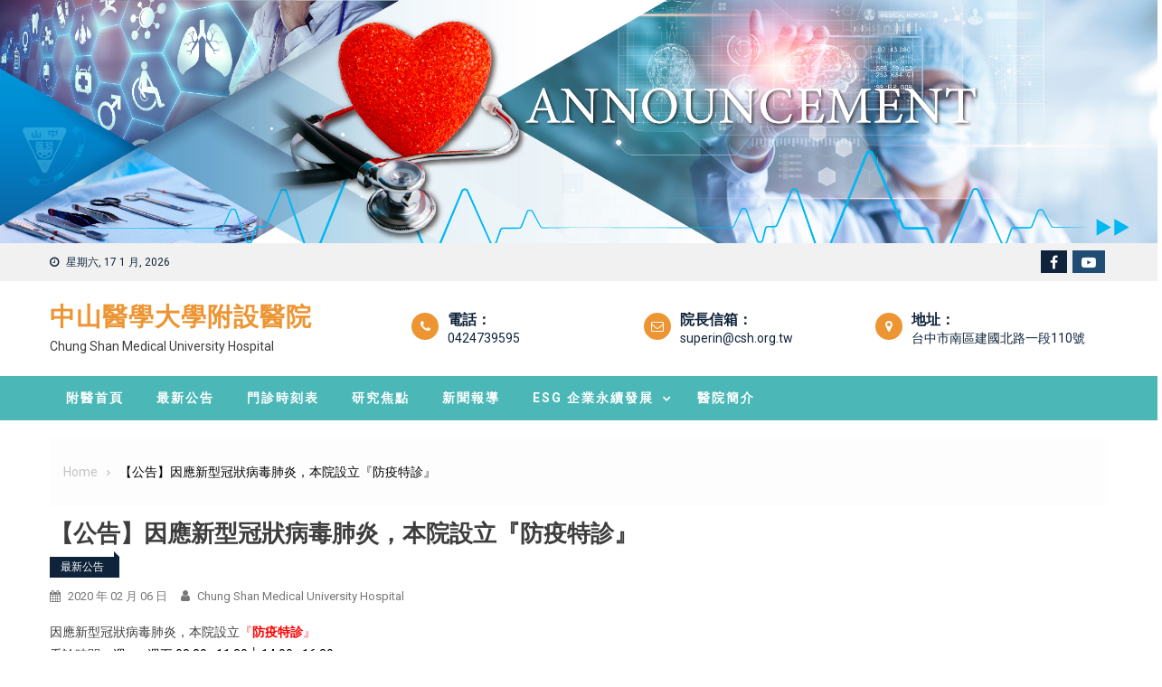

--- FILE ---
content_type: text/html; charset=UTF-8
request_url: http://web.csh.org.tw/web/csh/?p=7862
body_size: 40057
content:
<!doctype html>
<html lang="zh-TW">
<head>
	<meta charset="UTF-8">
	<meta name="viewport" content="width=device-width, initial-scale=1">
	<link rel="profile" href="http://gmpg.org/xfn/11">
	<title>【公告】因應新型冠狀病毒肺炎，本院設立『防疫特診』 &#8211; 中山醫學大學附設醫院</title>
<meta name='robots' content='max-image-preview:large' />
<link rel='dns-prefetch' href='//fonts.googleapis.com' />
<link rel="alternate" type="application/rss+xml" title="訂閱《中山醫學大學附設醫院》&raquo; 資訊提供" href="https://web.csh.org.tw/web/csh/?feed=rss2" />
<link rel="alternate" type="application/rss+xml" title="訂閱《中山醫學大學附設醫院》&raquo; 留言的資訊提供" href="https://web.csh.org.tw/web/csh/?feed=comments-rss2" />
<script type="text/javascript">
/* <![CDATA[ */
window._wpemojiSettings = {"baseUrl":"https:\/\/s.w.org\/images\/core\/emoji\/15.0.3\/72x72\/","ext":".png","svgUrl":"https:\/\/s.w.org\/images\/core\/emoji\/15.0.3\/svg\/","svgExt":".svg","source":{"concatemoji":"http:\/\/web.csh.org.tw\/web\/csh\/wp-includes\/js\/wp-emoji-release.min.js?ver=6.6.2"}};
/*! This file is auto-generated */
!function(i,n){var o,s,e;function c(e){try{var t={supportTests:e,timestamp:(new Date).valueOf()};sessionStorage.setItem(o,JSON.stringify(t))}catch(e){}}function p(e,t,n){e.clearRect(0,0,e.canvas.width,e.canvas.height),e.fillText(t,0,0);var t=new Uint32Array(e.getImageData(0,0,e.canvas.width,e.canvas.height).data),r=(e.clearRect(0,0,e.canvas.width,e.canvas.height),e.fillText(n,0,0),new Uint32Array(e.getImageData(0,0,e.canvas.width,e.canvas.height).data));return t.every(function(e,t){return e===r[t]})}function u(e,t,n){switch(t){case"flag":return n(e,"\ud83c\udff3\ufe0f\u200d\u26a7\ufe0f","\ud83c\udff3\ufe0f\u200b\u26a7\ufe0f")?!1:!n(e,"\ud83c\uddfa\ud83c\uddf3","\ud83c\uddfa\u200b\ud83c\uddf3")&&!n(e,"\ud83c\udff4\udb40\udc67\udb40\udc62\udb40\udc65\udb40\udc6e\udb40\udc67\udb40\udc7f","\ud83c\udff4\u200b\udb40\udc67\u200b\udb40\udc62\u200b\udb40\udc65\u200b\udb40\udc6e\u200b\udb40\udc67\u200b\udb40\udc7f");case"emoji":return!n(e,"\ud83d\udc26\u200d\u2b1b","\ud83d\udc26\u200b\u2b1b")}return!1}function f(e,t,n){var r="undefined"!=typeof WorkerGlobalScope&&self instanceof WorkerGlobalScope?new OffscreenCanvas(300,150):i.createElement("canvas"),a=r.getContext("2d",{willReadFrequently:!0}),o=(a.textBaseline="top",a.font="600 32px Arial",{});return e.forEach(function(e){o[e]=t(a,e,n)}),o}function t(e){var t=i.createElement("script");t.src=e,t.defer=!0,i.head.appendChild(t)}"undefined"!=typeof Promise&&(o="wpEmojiSettingsSupports",s=["flag","emoji"],n.supports={everything:!0,everythingExceptFlag:!0},e=new Promise(function(e){i.addEventListener("DOMContentLoaded",e,{once:!0})}),new Promise(function(t){var n=function(){try{var e=JSON.parse(sessionStorage.getItem(o));if("object"==typeof e&&"number"==typeof e.timestamp&&(new Date).valueOf()<e.timestamp+604800&&"object"==typeof e.supportTests)return e.supportTests}catch(e){}return null}();if(!n){if("undefined"!=typeof Worker&&"undefined"!=typeof OffscreenCanvas&&"undefined"!=typeof URL&&URL.createObjectURL&&"undefined"!=typeof Blob)try{var e="postMessage("+f.toString()+"("+[JSON.stringify(s),u.toString(),p.toString()].join(",")+"));",r=new Blob([e],{type:"text/javascript"}),a=new Worker(URL.createObjectURL(r),{name:"wpTestEmojiSupports"});return void(a.onmessage=function(e){c(n=e.data),a.terminate(),t(n)})}catch(e){}c(n=f(s,u,p))}t(n)}).then(function(e){for(var t in e)n.supports[t]=e[t],n.supports.everything=n.supports.everything&&n.supports[t],"flag"!==t&&(n.supports.everythingExceptFlag=n.supports.everythingExceptFlag&&n.supports[t]);n.supports.everythingExceptFlag=n.supports.everythingExceptFlag&&!n.supports.flag,n.DOMReady=!1,n.readyCallback=function(){n.DOMReady=!0}}).then(function(){return e}).then(function(){var e;n.supports.everything||(n.readyCallback(),(e=n.source||{}).concatemoji?t(e.concatemoji):e.wpemoji&&e.twemoji&&(t(e.twemoji),t(e.wpemoji)))}))}((window,document),window._wpemojiSettings);
/* ]]> */
</script>
<style id='wp-emoji-styles-inline-css' type='text/css'>

	img.wp-smiley, img.emoji {
		display: inline !important;
		border: none !important;
		box-shadow: none !important;
		height: 1em !important;
		width: 1em !important;
		margin: 0 0.07em !important;
		vertical-align: -0.1em !important;
		background: none !important;
		padding: 0 !important;
	}
</style>
<link rel='stylesheet' id='wp-block-library-css' href='http://web.csh.org.tw/web/csh/wp-includes/css/dist/block-library/style.min.css?ver=6.6.2' type='text/css' media='all' />
<style id='classic-theme-styles-inline-css' type='text/css'>
/*! This file is auto-generated */
.wp-block-button__link{color:#fff;background-color:#32373c;border-radius:9999px;box-shadow:none;text-decoration:none;padding:calc(.667em + 2px) calc(1.333em + 2px);font-size:1.125em}.wp-block-file__button{background:#32373c;color:#fff;text-decoration:none}
</style>
<style id='global-styles-inline-css' type='text/css'>
:root{--wp--preset--aspect-ratio--square: 1;--wp--preset--aspect-ratio--4-3: 4/3;--wp--preset--aspect-ratio--3-4: 3/4;--wp--preset--aspect-ratio--3-2: 3/2;--wp--preset--aspect-ratio--2-3: 2/3;--wp--preset--aspect-ratio--16-9: 16/9;--wp--preset--aspect-ratio--9-16: 9/16;--wp--preset--color--black: #000000;--wp--preset--color--cyan-bluish-gray: #abb8c3;--wp--preset--color--white: #ffffff;--wp--preset--color--pale-pink: #f78da7;--wp--preset--color--vivid-red: #cf2e2e;--wp--preset--color--luminous-vivid-orange: #ff6900;--wp--preset--color--luminous-vivid-amber: #fcb900;--wp--preset--color--light-green-cyan: #7bdcb5;--wp--preset--color--vivid-green-cyan: #00d084;--wp--preset--color--pale-cyan-blue: #8ed1fc;--wp--preset--color--vivid-cyan-blue: #0693e3;--wp--preset--color--vivid-purple: #9b51e0;--wp--preset--gradient--vivid-cyan-blue-to-vivid-purple: linear-gradient(135deg,rgba(6,147,227,1) 0%,rgb(155,81,224) 100%);--wp--preset--gradient--light-green-cyan-to-vivid-green-cyan: linear-gradient(135deg,rgb(122,220,180) 0%,rgb(0,208,130) 100%);--wp--preset--gradient--luminous-vivid-amber-to-luminous-vivid-orange: linear-gradient(135deg,rgba(252,185,0,1) 0%,rgba(255,105,0,1) 100%);--wp--preset--gradient--luminous-vivid-orange-to-vivid-red: linear-gradient(135deg,rgba(255,105,0,1) 0%,rgb(207,46,46) 100%);--wp--preset--gradient--very-light-gray-to-cyan-bluish-gray: linear-gradient(135deg,rgb(238,238,238) 0%,rgb(169,184,195) 100%);--wp--preset--gradient--cool-to-warm-spectrum: linear-gradient(135deg,rgb(74,234,220) 0%,rgb(151,120,209) 20%,rgb(207,42,186) 40%,rgb(238,44,130) 60%,rgb(251,105,98) 80%,rgb(254,248,76) 100%);--wp--preset--gradient--blush-light-purple: linear-gradient(135deg,rgb(255,206,236) 0%,rgb(152,150,240) 100%);--wp--preset--gradient--blush-bordeaux: linear-gradient(135deg,rgb(254,205,165) 0%,rgb(254,45,45) 50%,rgb(107,0,62) 100%);--wp--preset--gradient--luminous-dusk: linear-gradient(135deg,rgb(255,203,112) 0%,rgb(199,81,192) 50%,rgb(65,88,208) 100%);--wp--preset--gradient--pale-ocean: linear-gradient(135deg,rgb(255,245,203) 0%,rgb(182,227,212) 50%,rgb(51,167,181) 100%);--wp--preset--gradient--electric-grass: linear-gradient(135deg,rgb(202,248,128) 0%,rgb(113,206,126) 100%);--wp--preset--gradient--midnight: linear-gradient(135deg,rgb(2,3,129) 0%,rgb(40,116,252) 100%);--wp--preset--font-size--small: 13px;--wp--preset--font-size--medium: 20px;--wp--preset--font-size--large: 36px;--wp--preset--font-size--x-large: 42px;--wp--preset--spacing--20: 0.44rem;--wp--preset--spacing--30: 0.67rem;--wp--preset--spacing--40: 1rem;--wp--preset--spacing--50: 1.5rem;--wp--preset--spacing--60: 2.25rem;--wp--preset--spacing--70: 3.38rem;--wp--preset--spacing--80: 5.06rem;--wp--preset--shadow--natural: 6px 6px 9px rgba(0, 0, 0, 0.2);--wp--preset--shadow--deep: 12px 12px 50px rgba(0, 0, 0, 0.4);--wp--preset--shadow--sharp: 6px 6px 0px rgba(0, 0, 0, 0.2);--wp--preset--shadow--outlined: 6px 6px 0px -3px rgba(255, 255, 255, 1), 6px 6px rgba(0, 0, 0, 1);--wp--preset--shadow--crisp: 6px 6px 0px rgba(0, 0, 0, 1);}:where(.is-layout-flex){gap: 0.5em;}:where(.is-layout-grid){gap: 0.5em;}body .is-layout-flex{display: flex;}.is-layout-flex{flex-wrap: wrap;align-items: center;}.is-layout-flex > :is(*, div){margin: 0;}body .is-layout-grid{display: grid;}.is-layout-grid > :is(*, div){margin: 0;}:where(.wp-block-columns.is-layout-flex){gap: 2em;}:where(.wp-block-columns.is-layout-grid){gap: 2em;}:where(.wp-block-post-template.is-layout-flex){gap: 1.25em;}:where(.wp-block-post-template.is-layout-grid){gap: 1.25em;}.has-black-color{color: var(--wp--preset--color--black) !important;}.has-cyan-bluish-gray-color{color: var(--wp--preset--color--cyan-bluish-gray) !important;}.has-white-color{color: var(--wp--preset--color--white) !important;}.has-pale-pink-color{color: var(--wp--preset--color--pale-pink) !important;}.has-vivid-red-color{color: var(--wp--preset--color--vivid-red) !important;}.has-luminous-vivid-orange-color{color: var(--wp--preset--color--luminous-vivid-orange) !important;}.has-luminous-vivid-amber-color{color: var(--wp--preset--color--luminous-vivid-amber) !important;}.has-light-green-cyan-color{color: var(--wp--preset--color--light-green-cyan) !important;}.has-vivid-green-cyan-color{color: var(--wp--preset--color--vivid-green-cyan) !important;}.has-pale-cyan-blue-color{color: var(--wp--preset--color--pale-cyan-blue) !important;}.has-vivid-cyan-blue-color{color: var(--wp--preset--color--vivid-cyan-blue) !important;}.has-vivid-purple-color{color: var(--wp--preset--color--vivid-purple) !important;}.has-black-background-color{background-color: var(--wp--preset--color--black) !important;}.has-cyan-bluish-gray-background-color{background-color: var(--wp--preset--color--cyan-bluish-gray) !important;}.has-white-background-color{background-color: var(--wp--preset--color--white) !important;}.has-pale-pink-background-color{background-color: var(--wp--preset--color--pale-pink) !important;}.has-vivid-red-background-color{background-color: var(--wp--preset--color--vivid-red) !important;}.has-luminous-vivid-orange-background-color{background-color: var(--wp--preset--color--luminous-vivid-orange) !important;}.has-luminous-vivid-amber-background-color{background-color: var(--wp--preset--color--luminous-vivid-amber) !important;}.has-light-green-cyan-background-color{background-color: var(--wp--preset--color--light-green-cyan) !important;}.has-vivid-green-cyan-background-color{background-color: var(--wp--preset--color--vivid-green-cyan) !important;}.has-pale-cyan-blue-background-color{background-color: var(--wp--preset--color--pale-cyan-blue) !important;}.has-vivid-cyan-blue-background-color{background-color: var(--wp--preset--color--vivid-cyan-blue) !important;}.has-vivid-purple-background-color{background-color: var(--wp--preset--color--vivid-purple) !important;}.has-black-border-color{border-color: var(--wp--preset--color--black) !important;}.has-cyan-bluish-gray-border-color{border-color: var(--wp--preset--color--cyan-bluish-gray) !important;}.has-white-border-color{border-color: var(--wp--preset--color--white) !important;}.has-pale-pink-border-color{border-color: var(--wp--preset--color--pale-pink) !important;}.has-vivid-red-border-color{border-color: var(--wp--preset--color--vivid-red) !important;}.has-luminous-vivid-orange-border-color{border-color: var(--wp--preset--color--luminous-vivid-orange) !important;}.has-luminous-vivid-amber-border-color{border-color: var(--wp--preset--color--luminous-vivid-amber) !important;}.has-light-green-cyan-border-color{border-color: var(--wp--preset--color--light-green-cyan) !important;}.has-vivid-green-cyan-border-color{border-color: var(--wp--preset--color--vivid-green-cyan) !important;}.has-pale-cyan-blue-border-color{border-color: var(--wp--preset--color--pale-cyan-blue) !important;}.has-vivid-cyan-blue-border-color{border-color: var(--wp--preset--color--vivid-cyan-blue) !important;}.has-vivid-purple-border-color{border-color: var(--wp--preset--color--vivid-purple) !important;}.has-vivid-cyan-blue-to-vivid-purple-gradient-background{background: var(--wp--preset--gradient--vivid-cyan-blue-to-vivid-purple) !important;}.has-light-green-cyan-to-vivid-green-cyan-gradient-background{background: var(--wp--preset--gradient--light-green-cyan-to-vivid-green-cyan) !important;}.has-luminous-vivid-amber-to-luminous-vivid-orange-gradient-background{background: var(--wp--preset--gradient--luminous-vivid-amber-to-luminous-vivid-orange) !important;}.has-luminous-vivid-orange-to-vivid-red-gradient-background{background: var(--wp--preset--gradient--luminous-vivid-orange-to-vivid-red) !important;}.has-very-light-gray-to-cyan-bluish-gray-gradient-background{background: var(--wp--preset--gradient--very-light-gray-to-cyan-bluish-gray) !important;}.has-cool-to-warm-spectrum-gradient-background{background: var(--wp--preset--gradient--cool-to-warm-spectrum) !important;}.has-blush-light-purple-gradient-background{background: var(--wp--preset--gradient--blush-light-purple) !important;}.has-blush-bordeaux-gradient-background{background: var(--wp--preset--gradient--blush-bordeaux) !important;}.has-luminous-dusk-gradient-background{background: var(--wp--preset--gradient--luminous-dusk) !important;}.has-pale-ocean-gradient-background{background: var(--wp--preset--gradient--pale-ocean) !important;}.has-electric-grass-gradient-background{background: var(--wp--preset--gradient--electric-grass) !important;}.has-midnight-gradient-background{background: var(--wp--preset--gradient--midnight) !important;}.has-small-font-size{font-size: var(--wp--preset--font-size--small) !important;}.has-medium-font-size{font-size: var(--wp--preset--font-size--medium) !important;}.has-large-font-size{font-size: var(--wp--preset--font-size--large) !important;}.has-x-large-font-size{font-size: var(--wp--preset--font-size--x-large) !important;}
:where(.wp-block-post-template.is-layout-flex){gap: 1.25em;}:where(.wp-block-post-template.is-layout-grid){gap: 1.25em;}
:where(.wp-block-columns.is-layout-flex){gap: 2em;}:where(.wp-block-columns.is-layout-grid){gap: 2em;}
:root :where(.wp-block-pullquote){font-size: 1.5em;line-height: 1.6;}
</style>
<link rel='stylesheet' id='font-awesome-css' href='http://web.csh.org.tw/web/csh/wp-content/themes/hamroclass/inc/centurylib/assets/library/font-awesome/css/font-awesome.min.css?ver=1.0.0' type='text/css' media='all' />
<link rel='stylesheet' id='tcy-front-style-css' href='http://web.csh.org.tw/web/csh/wp-content/themes/hamroclass/inc/centurylib/assets/css/tcy-front-style.min.css?ver=1.0.0' type='text/css' media='all' />
<link rel='stylesheet' id='hamroclass-fonts-css' href='https://fonts.googleapis.com/css?family=Roboto%3A400italic%2C700italic%2C300%2C400%2C500%2C600%2C700' type='text/css' media='all' />
<link rel='stylesheet' id='lightslider-style-css' href='http://web.csh.org.tw/web/csh/wp-content/themes/hamroclass/assets/vendor/lightslider/css/lightslider.min.css?ver=1.1.6' type='text/css' media='all' />
<link rel='stylesheet' id='magnific-popup-style-css' href='http://web.csh.org.tw/web/csh/wp-content/themes/hamroclass/assets/vendor/magnific-popup/css/magnific-popup.min.css?ver=1.1.0' type='text/css' media='all' />
<link rel='stylesheet' id='hamroclass-main-css' href='http://web.csh.org.tw/web/csh/wp-content/themes/hamroclass/assets/css/hamroclass.min.css?ver=1.0.7' type='text/css' media='all' />
<style id='hamroclass-main-inline-css' type='text/css'>
.hmc-notice-wrapper{background:#4bb7b7}
.site-title a{color:}
.header-info-wrapper .header-info-item i{background-color:}
.hmc-header-menu-wrapper,#site-navigation ul.sub-menu,.hmc-related-title,.page-header .page-title,.widget-title,.edit-link .post-edit-link,.navigation .nav-links a,.bottom-footer{background:#4bb7b7}
#site-navigation ul li.current-menu-ancestor > a,#site-navigation ul li.current-menu-item > a,#site-navigation ul li a:hover{background:#4bb7b7;background-color:rgba(0,0,0,0.1)}
.hamroclass_default_tabbed_widget ul.widget-tabs li{background-color:#4bb7b7}
#site-navigation ul#primary-menu > li:hover > a::after,.navigation .nav-links a{border-color:#4bb7b7}
.post-cats-list .category-button.hmc-cat-esg-%e4%bc%81%e6%a5%ad%e6%b0%b8%e7%ba%8c%e7%99%bc%e5%b1%95{color:#fff;background:#0f233a}
.post-cats-list .category-button.hmc-cat-esg-%e4%bc%81%e6%a5%ad%e6%b0%b8%e7%ba%8c%e7%99%bc%e5%b1%95:after{border-left-color:#0f233a;border-bottom-color:#0f233a}
.post-cats-list .category-button.hmc-cat-%e6%84%9f%e8%ac%9d%e8%88%87%e8%ae%9a%e7%be%8e{color:#fff;background:#d6a533}
.post-cats-list .category-button.hmc-cat-%e6%84%9f%e8%ac%9d%e8%88%87%e8%ae%9a%e7%be%8e:after{border-left-color:#d6a533;border-bottom-color:#d6a533}
.post-cats-list .category-button.hmc-cat-%e6%96%b0%e8%81%9e%e5%a0%b1%e5%b0%8e{color:#fff;background:#0f233a}
.post-cats-list .category-button.hmc-cat-%e6%96%b0%e8%81%9e%e5%a0%b1%e5%b0%8e:after{border-left-color:#0f233a;border-bottom-color:#0f233a}
.post-cats-list .category-button.hmc-cat-%e6%99%ba%e6%85%a7%e7%a7%91%e6%8a%80{color:#fff;background:#0f233a}
.post-cats-list .category-button.hmc-cat-%e6%99%ba%e6%85%a7%e7%a7%91%e6%8a%80:after{border-left-color:#0f233a;border-bottom-color:#0f233a}
.post-cats-list .category-button.hmc-cat-news{color:#fff;background:#0f233a}
.post-cats-list .category-button.hmc-cat-news:after{border-left-color:#0f233a;border-bottom-color:#0f233a}
.post-cats-list .category-button.hmc-cat-%e7%92%b0%e5%a2%83%e4%bf%9d%e8%ad%b7{color:#fff;background:#0f233a}
.post-cats-list .category-button.hmc-cat-%e7%92%b0%e5%a2%83%e4%bf%9d%e8%ad%b7:after{border-left-color:#0f233a;border-bottom-color:#0f233a}
.post-cats-list .category-button.hmc-cat-%e7%99%8c%e7%97%87%e6%95%b4%e5%90%88%e7%89%b9%e5%88%a5%e9%96%80%e8%a8%ba{color:#fff;background:#0f233a}
.post-cats-list .category-button.hmc-cat-%e7%99%8c%e7%97%87%e6%95%b4%e5%90%88%e7%89%b9%e5%88%a5%e9%96%80%e8%a8%ba:after{border-left-color:#0f233a;border-bottom-color:#0f233a}
.post-cats-list .category-button.hmc-cat-%e7%a0%94%e7%a9%b6%e7%84%a6%e9%bb%9e{color:#fff;background:#0f233a}
.post-cats-list .category-button.hmc-cat-%e7%a0%94%e7%a9%b6%e7%84%a6%e9%bb%9e:after{border-left-color:#0f233a;border-bottom-color:#0f233a}
.post-cats-list .category-button.hmc-cat-%e7%a4%be%e7%a6%8f%e5%85%ac%e7%9b%8a{color:#fff;background:#0f233a}
.post-cats-list .category-button.hmc-cat-%e7%a4%be%e7%a6%8f%e5%85%ac%e7%9b%8a:after{border-left-color:#0f233a;border-bottom-color:#0f233a}
.post-cats-list .category-button.hmc-cat-outpatienttime{color:#fff;background:#0f233a}
.post-cats-list .category-button.hmc-cat-outpatienttime:after{border-left-color:#0f233a;border-bottom-color:#0f233a}
</style>
<link rel='stylesheet' id='hamroclass-style-css' href='http://web.csh.org.tw/web/csh/wp-content/themes/hamroclass/style.css?ver=1.0.7' type='text/css' media='all' />
<link rel='stylesheet' id='hamroclass-theeventcalendar-css' href='http://web.csh.org.tw/web/csh/wp-content/themes/hamroclass/assets/css/theeventcalendar.min.css?ver=1.0.7' type='text/css' media='all' />
<link rel='stylesheet' id='hamroclass-learnpress-css' href='http://web.csh.org.tw/web/csh/wp-content/themes/hamroclass/assets/css/learnpress.min.css?ver=1.0.7' type='text/css' media='all' />
<script type="text/javascript" src="http://web.csh.org.tw/web/csh/wp-includes/js/jquery/jquery.min.js?ver=3.7.1" id="jquery-core-js"></script>
<script type="text/javascript" src="http://web.csh.org.tw/web/csh/wp-includes/js/jquery/jquery-migrate.min.js?ver=3.4.1" id="jquery-migrate-js"></script>
<link rel="https://api.w.org/" href="https://web.csh.org.tw/web/csh/index.php?rest_route=/" /><link rel="alternate" title="JSON" type="application/json" href="https://web.csh.org.tw/web/csh/index.php?rest_route=/wp/v2/posts/7862" /><link rel="EditURI" type="application/rsd+xml" title="RSD" href="https://web.csh.org.tw/web/csh/xmlrpc.php?rsd" />
<meta name="generator" content="WordPress 6.6.2" />
<link rel="canonical" href="https://web.csh.org.tw/web/csh/?p=7862" />
<link rel='shortlink' href='https://web.csh.org.tw/web/csh/?p=7862' />
<link rel="alternate" title="oEmbed (JSON)" type="application/json+oembed" href="https://web.csh.org.tw/web/csh/index.php?rest_route=%2Foembed%2F1.0%2Fembed&#038;url=https%3A%2F%2Fweb.csh.org.tw%2Fweb%2Fcsh%2F%3Fp%3D7862" />
<link rel="alternate" title="oEmbed (XML)" type="text/xml+oembed" href="https://web.csh.org.tw/web/csh/index.php?rest_route=%2Foembed%2F1.0%2Fembed&#038;url=https%3A%2F%2Fweb.csh.org.tw%2Fweb%2Fcsh%2F%3Fp%3D7862&#038;format=xml" />
<style type="text/css" id="custom-background-css">
body.custom-background { background-color: #ffffff; }
</style>
	<link rel="icon" href="https://web.csh.org.tw/web/csh/wp-content/uploads/2024/03/cropped-20240327-1-32x32.png" sizes="32x32" />
<link rel="icon" href="https://web.csh.org.tw/web/csh/wp-content/uploads/2024/03/cropped-20240327-1-192x192.png" sizes="192x192" />
<link rel="apple-touch-icon" href="https://web.csh.org.tw/web/csh/wp-content/uploads/2024/03/cropped-20240327-1-180x180.png" />
<meta name="msapplication-TileImage" content="https://web.csh.org.tw/web/csh/wp-content/uploads/2024/03/cropped-20240327-1-270x270.png" />
		<style type="text/css" id="wp-custom-css">
			@media (max-width: 768px){
    
    .hmc-top-header-wrap {
        display: none;
    }

    .hmc-notice-wrapper {
        display: none;
    }

    .custom-header-media iframe, .custom-header-media img {
        display: none;
    }

    .hmc-logo-section-wrapper {
        display: none;
    }
}

.author-avatar {
    display: none;
}

.site-title {
    font-size: 28px;
}

.category-button a {
  color: white;
}

/* WordPress 月曆樣式設定 */
#wp-calendar {
    font-family: 'Segoe UI', sans-serif;
    text-align: center;           
    border-collapse: collapse;     
}

/* 月曆中的格子（包含日期與星期標題）設定內距與邊框 */
#wp-calendar td, #wp-calendar th {
    padding: 8px;
    border: 1px solid #eee;       
}

/* 整體月曆背景色 */
#calendar_wrap {
    background: #fffbee;           
}

/* 月曆標題（通常是月份）背景色 */
#wp-calendar caption {
    background: #ffe5a3;           
    border: none;
}

/* 星期列背景色 */
#calendar_wrap th {
    background: #cde3f2;           
}

/* 今日日期格子樣式 */
#wp-calendar #today {
    background: #fbe4c3 ;         
    color: #f68026;               
    font-weight: bold;             
}		</style>
		</head>

<body class="post-template-default single single-post postid-7862 single-format-standard custom-background group-blog hmc_fullwidth_layout no-sidebar"><a class="skip-link screen-reader-text" href="#content">Skip to content</a>
		<div id="page" class="site">
				<header id="masthead" class="site-header left">
			<div class="custom-header-media">
	<div id="wp-custom-header" class="wp-custom-header"><img src="http://web.csh.org.tw/web/csh/wp-content/uploads/2020/10/1870966.jpg" width="2339" height="492" alt="" decoding="async" fetchpriority="high" /></div></div>
<div class="hmc-top-header-wrap">
	<div class="hmc-container">
				<div class="hmc-top-left-section-wrapper">
						<div class="date-section">星期六, 17 1 月, 2026</div>
					</div><!-- .hmc-top-left-section-wrapper -->
		<div class="hmc-top-right-section-wrapper">
						<div class="hmc-social-icons-wrapper">
			<span class="social-link" style="background-color:"><a href="https://www.facebook.com/ChungShanMedicalUniversityHospital/" target="_blank"><i class="fa fa fa-facebook-f"></i></a></span><span class="social-link" style="background-color:#214d74"><a href="https://www.youtube.com/channel/UCLXFcemO-dNGza-09_AbYJg" target="_blank"><i class="fa fa-youtube-play"></i></a></span></div><!-- .hmc-social-icons-wrapper -->		</div><!-- .hmc-top-right-section-wrapper -->
	</div>
</div>

<div class="hmc-logo-section-wrapper">
	<div class="hmc-container">
				<div class="site-branding">
								<p class="site-title"><a href="https://web.csh.org.tw/web/csh/" rel="home">中山醫學大學附設醫院</a></p>
										<p class="site-description">Chung Shan Medical University Hospital</p>
							</div><!-- .site-branding -->
				<div class="hmc-header-banner-area">
			<div class="header-info-wrapper">
    <div class="header-info-item">
        <i class="fa fa-phone" aria-hidden="true"></i>
        <div class="info-inner-wrap">
            <span>電話：</span>
            <a href="tel:0424739595">0424739595</a>
        </div>
    </div>
    <div class="header-info-item">
        <i class="fa fa-envelope-o" aria-hidden="true"></i>
        <div class="info-inner-wrap">
            <span>院長信箱：</span>
            <a href="mailto:superin@csh.org.tw">superin@csh.org.tw</a>
        </div>
    </div>
    <div class="header-info-item">
        <i class="fa fa-map-marker" aria-hidden="true"></i>
        <div class="info-inner-wrap">
            <span>地址：</span>
            <a target="_blank" href="https://www.google.com/maps/place/%E4%B8%AD%E5%B1%B1%E9%86%AB%E5%AD%B8%E5%A4%A7%E5%AD%B8%E9%99%84%E8%A8%AD%E9%86%AB%E9%99%A2%E5%A4%A7%E6%85%B6%E9%99%A2%E5%8D%80/@24.1217599,120.6484571,17z/data=!4m8!1m2!2m1!1z5Lit5bGx6Yar5a245aSn5a24!3m4!1s0x34693c4ebdf3e435:0xa44ab52c70b1452b!8m2!3d24.1214728!4d120.6501482">台中市南區建國北路一段110號</a>
        </div>
    </div>
</div>		</div><!-- .hmc-header-banner-area -->
	</div>
</div>
<div id="hmc-menu-wrap" class="hmc-header-menu-wrapper">
	<div class="hmc-header-menu-block-wrap">
		<div class="hmc-container">
						<div class="hmc-navigation">
				<a href="javascript:void(0)" class="menu-toggle hide"> <i class="fa fa-navicon"> </i> </a>
				<nav id="site-navigation" class="main-navigation" role="navigation">
					<div class="menu-menu-1-container"><ul id="primary-menu" class="menu"><li id="menu-item-3498" class="menu-item menu-item-type-custom menu-item-object-custom menu-item-3498"><a href="http://www.csh.org.tw">附醫首頁</a></li>
<li id="menu-item-9214" class="menu-item menu-item-type-custom menu-item-object-custom menu-item-9214"><a href="http://web.csh.org.tw/web/csh/">最新公告</a></li>
<li id="menu-item-25699" class="menu-item menu-item-type-custom menu-item-object-custom menu-item-25699"><a href="https://web.csh.org.tw/web/csh/?page_id=3485">門診時刻表</a></li>
<li id="menu-item-25109" class="menu-item menu-item-type-taxonomy menu-item-object-category menu-item-25109"><a href="https://web.csh.org.tw/web/csh/?cat=4">研究焦點</a></li>
<li id="menu-item-25681" class="menu-item menu-item-type-taxonomy menu-item-object-category menu-item-25681"><a href="https://web.csh.org.tw/web/csh/?cat=9">新聞報導</a></li>
<li id="menu-item-25693" class="menu-item menu-item-type-taxonomy menu-item-object-category menu-item-has-children menu-item-25693"><a href="https://web.csh.org.tw/web/csh/?cat=12">ESG 企業永續發展</a>
<ul class="sub-menu">
	<li id="menu-item-25694" class="menu-item menu-item-type-taxonomy menu-item-object-category menu-item-25694"><a href="https://web.csh.org.tw/web/csh/?cat=15">社福公益</a></li>
	<li id="menu-item-25695" class="menu-item menu-item-type-taxonomy menu-item-object-category menu-item-25695"><a href="https://web.csh.org.tw/web/csh/?cat=16">智慧科技</a></li>
	<li id="menu-item-25696" class="menu-item menu-item-type-taxonomy menu-item-object-category menu-item-25696"><a href="https://web.csh.org.tw/web/csh/?cat=17">環境保護</a></li>
</ul>
</li>
<li id="menu-item-25697" class="menu-item menu-item-type-post_type menu-item-object-page menu-item-25697"><a href="https://web.csh.org.tw/web/csh/?page_id=23894">醫院簡介</a></li>
</ul></div>				</nav><!-- #site-navigation -->
							</div>
		</div>
	</div>
</div><!-- .hmc-header-menu-wrapper -->
		</header>
				<div id="content" class="site-content">
						<div class="hmc-container">
        <div id="breadcrumbs" class="centurylib-breadcrumbs-wrapper">
            <div class="breadcrumbs-wrap layout1 no-image" style="background-image:url();" >
                <div class="centurylib-bdcb-container">
                    <div role="navigation" class="breadcrumb-trail breadcrumbs" itemprop="breadcrumb"><ul class="trail-items" itemscope itemtype="http://schema.org/BreadcrumbList"><meta name="numberOfItems" content="2" /><meta name="itemListOrder" content="Ascending" /><li itemprop="itemListElement" itemscope itemtype="http://schema.org/ListItem" class="trail-item trail-begin"><a href="https://web.csh.org.tw/web/csh" rel="home"><span itemprop="name">Home</span></a><meta content="1" /></li><li itemprop="itemListElement" itemscope itemtype="http://schema.org/ListItem" class="trail-item trail-end"><span itemprop="name">【公告】因應新型冠狀病毒肺炎，本院設立『防疫特診』</span><meta content="2" /></li></ul></div>                </div><!-- .container -->
            </div>
        </div><!-- #breadcrumb -->
        
	<div id="primary" class="content-area main-content-area">

		<main id="main" class="site-main" role="main">

		<article id="post-7862" class="post-7862 post type-post status-publish format-standard hentry category-news">
			<div class="hmc-article-thumb">
					</div><!-- .hmc-article-thumb -->
		<header class="entry-header">
		<h1 class="entry-title">【公告】因應新型冠狀病毒肺炎，本院設立『防疫特診』</h1>		<div class="post-cats-list">
							<span class="category-button hmc-cat-news"><a href="https://web.csh.org.tw/web/csh/?cat=1">最新公告</a></span>
					</div>
			<div class="entry-meta">
				<span class="posted-on"> <a href="https://web.csh.org.tw/web/csh/?p=7862" rel="bookmark"><time class="entry-date published" datetime="2020-02-06T11:15:55+08:00">2020 年 02 月 06 日</time><time class="updated" datetime="2020-03-06T15:02:36+08:00">2020 年 03 月 06 日</time></a></span><span class="byline">  <span class="author vcard"><a class="url fn n" href="https://web.csh.org.tw/web/csh/?author=3">Chung Shan Medical University Hospital</a></span></span>			</div><!-- .entry-meta -->
				</header><!-- .entry-header -->
	<div class="entry-content">
		<p style="text-align: left;">因應新型冠狀病毒肺炎，本院設立<span style="color: #ff0000;">『<strong>防疫特診</strong>』</span><br />
看診時間：<span style="color: #000000;">週一~週五 08:30~11:30 │ 14:00~16:30</span></p>
<ol>
<li style="text-align: left;">掛號方式：<br />
a.  <a href="https://sysint.csh.org.tw/Register/Register.aspx">網路預約掛號</a><br />
https://sysint.csh.org.tw/Register/Register.aspx<br />
b.  中山附醫app預約掛號<br />
<a href="https://web.csh.org.tw/web/csh/wp-content/uploads/2020/02/APP20200206.png"><img decoding="async" class=" size-full wp-image-7863 alignnone" src="https://web.csh.org.tw/web/csh/wp-content/uploads/2020/02/APP20200206.png" alt="APP20200206" width="300" height="201" /></a></li>
<li style="text-align: left;">掛號後請至<strong><span style="color: #ff0000;">急診外</span></strong>看診</li>
</ol>
<p><a href="https://web.csh.org.tw/web/csh/wp-content/uploads/2020/02/20200306-1.jpg"><img decoding="async" class="aligncenter size-full wp-image-7970" src="https://web.csh.org.tw/web/csh/wp-content/uploads/2020/02/20200306-1.jpg" alt="20200306 (1)" width="4968" height="7016" /></a><a href="https://web.csh.org.tw/web/csh/wp-content/uploads/2020/02/c3f0c895b2256f93844abb38f800cc3a4f6c37dcd8209d2862b4710b175b1e1a.0.jpg"><br />
</a></p>
		<footer class="entry-footer">
					</footer><!-- .entry-footer -->
			</div><!-- .entry-content -->
		
</article><!-- #post-7862 -->            <div class="hamroclass-author-wrapper clearfix">
                <div class="author-avatar">
                    <a class="author-image"
                       href="https://web.csh.org.tw/web/csh/?author=3"><img alt='' src='http://1.gravatar.com/avatar/d37f10a7141186e07abe71796cfe0fb6?s=150&#038;d=mm&#038;r=g' srcset='http://1.gravatar.com/avatar/d37f10a7141186e07abe71796cfe0fb6?s=300&#038;d=mm&#038;r=g 2x' class='avatar avatar-150 photo' height='150' width='150' loading='lazy' decoding='async'/></a>
                </div><!-- .author-avatar -->
                <div class="author-desc-wrapper">
                    <a class="author-title"
                       href="https://web.csh.org.tw/web/csh/?author=3">Chung Shan Medical University Hospital</a>
                    <div class="author-description"></div>
                    <a href=""
                       target="_blank"></a>
                </div><!-- .author-desc-wrapper-->
            </div><!--hamroclass-author-wrapper-->
            
	<nav class="navigation post-navigation" aria-label="文章">
		<h2 class="screen-reader-text">文章導覽</h2>
		<div class="nav-links"><div class="nav-previous"><a href="https://web.csh.org.tw/web/csh/?p=7855" rel="prev">【公告】本院交通接駁車路線調整及門禁管制公告</a></div><div class="nav-next"><a href="https://web.csh.org.tw/web/csh/?p=7867" rel="next">【公告】院外「已預約」慢箋領藥櫃台</a></div></div>
	</nav><div class="hmc-related-section-wrapper"><h2 class="hmc-related-title hmc-clearfix">Related Posts</h2><div class="hmc-related-posts-wrap hmc-clearfix">				<div class="hmc-single-post hmc-clearfix">
					<div class="hmc-single-post-inner">
												<div class="hmc-post-content">
							<h3 class="hmc-post-title small-size"><a href="https://web.csh.org.tw/web/csh/?p=18266">【新聞】小五生抽電子煙4年肺損傷掛急診 醫界大老講重話</a></h3>
							<div class="hmc-post-meta">
								<span class="posted-on"> <a href="https://web.csh.org.tw/web/csh/?p=18266" rel="bookmark"><time class="entry-date published" datetime="2020-12-16T08:25:15+08:00">2020 年 12 月 16 日</time><time class="updated" datetime="2020-12-16T08:28:29+08:00">2020 年 12 月 16 日</time></a></span><span class="byline">  <span class="author vcard"><a class="url fn n" href="https://web.csh.org.tw/web/csh/?author=3">Chung Shan Medical University Hospital</a></span></span>							</div>
						</div><!-- .hmc-post-content -->
					</div><!-- .hmc-single-post-inner -->
				</div><!-- .hmc-single-post -->
								<div class="hmc-single-post hmc-clearfix">
					<div class="hmc-single-post-inner">
												<div class="hmc-post-content">
							<h3 class="hmc-post-title small-size"><a href="https://web.csh.org.tw/web/csh/?p=949">【宣導】衛生福利部「電子病歷交換中心」</a></h3>
							<div class="hmc-post-meta">
								<span class="posted-on"> <a href="https://web.csh.org.tw/web/csh/?p=949" rel="bookmark"><time class="entry-date published updated" datetime="2015-02-27T13:56:21+08:00">2015 年 02 月 27 日</time></a></span><span class="byline">  <span class="author vcard"><a class="url fn n" href="https://web.csh.org.tw/web/csh/?author=3">Chung Shan Medical University Hospital</a></span></span>							</div>
						</div><!-- .hmc-post-content -->
					</div><!-- .hmc-single-post-inner -->
				</div><!-- .hmc-single-post -->
								<div class="hmc-single-post hmc-clearfix">
					<div class="hmc-single-post-inner">
												<div class="hmc-post-content">
							<h3 class="hmc-post-title small-size"><a href="https://web.csh.org.tw/web/csh/?p=693">【公告】本院103學年度一年期畢業後一般醫學訓練招募訊息</a></h3>
							<div class="hmc-post-meta">
								<span class="posted-on"> <a href="https://web.csh.org.tw/web/csh/?p=693" rel="bookmark"><time class="entry-date published" datetime="2014-11-10T15:00:38+08:00">2014 年 11 月 10 日</time><time class="updated" datetime="2014-11-10T15:34:33+08:00">2014 年 11 月 10 日</time></a></span><span class="byline">  <span class="author vcard"><a class="url fn n" href="https://web.csh.org.tw/web/csh/?author=3">Chung Shan Medical University Hospital</a></span></span>							</div>
						</div><!-- .hmc-post-content -->
					</div><!-- .hmc-single-post-inner -->
				</div><!-- .hmc-single-post -->
				</div><!-- .hmc-related-posts-wrap --></div><!-- .hmc-related-section-wrapper -->		</main><!-- #main -->
	</div><!-- #primary -->

</div><!-- .hmc-container -->
</div><!-- #content -->
<footer id="colophon" class="site-footer" role="contentinfo"> 				<div id="mid-footer" class="hamroclass-main-footer footer-widgets-wrapper footer_column_three hmc-clearfix">
    <div class="hmc-container">
        <div class="footer-widgets-area hmc-clearfix">
            <div class="hmc-footer-widget-wrapper hmc-column-wrapper hmc-clearfix">
          		<div class="hmc-footer-widget widget-area wow fadeInLeft footer-sidebar-area" data-wow-duration="0.5s">
          			          		</div>
      		                    <div class="hmc-footer-widget widget-area wow fadeInLeft footer-sidebar-area" data-wow-duration="1s">
          		              		</div>
                                                <div class="hmc-footer-widget widget-area wow fadeInLeft footer-sidebar-area" data-wow-duration="1.5s">
                                    </div>
                                            </div><!-- .hmc-footer-widget-wrapper -->
        </div><!-- .footer-widgets-area -->
    </div><!-- .hmc-container -->
</div><!-- .footer-widgets-wrapper -->
 				<div class="bottom-footer hmc-clearfix"><div class="hmc-container">		<div class="site-info">
			<span class="hmc-copyright-text">
				Copyright 2020 All rights reserved.			</span>
										<span class="sep"> | </span>
				Theme: HamroClass by <a href="https://themecentury.com/"  target="_blank">Themecentury</a>.					</div><!-- .site-info -->
		<nav id="footer-navigation" class="footer-navigation" role="navigation">
					<div class="menu-primary-menu-container">
			<ul id="primary-menu" class="menu">
				<li class="menu-item"><a href="https://web.csh.org.tw/web/csh/" rel="home">Home</a></li>
			</ul>
		</div>
				</nav><!-- #site-navigation -->
		</div><!-- .hmc-container --></div> <!-- bottom-footer --></footer><!-- #colophon --><div id="hmc-scrollup" class="animated arrow-hide"><i class="fa fa-chevron-up"></i></div></div><!-- #page -->
<script type="text/javascript" src="http://web.csh.org.tw/web/csh/wp-content/themes/hamroclass/inc/centurylib/assets/js/tcy-front-script.min.js?ver=1.0.0" id="tcy-front-script-js"></script>
<script type="text/javascript" src="http://web.csh.org.tw/web/csh/wp-content/themes/hamroclass/assets/js/navigation.js?ver=1.0.7" id="hamroclass-navigation-js"></script>
<script type="text/javascript" src="http://web.csh.org.tw/web/csh/wp-content/themes/hamroclass/assets/vendor/sticky/jquery.sticky.js?ver=20150416" id="jquery-sticky-js"></script>
<script type="text/javascript" src="http://web.csh.org.tw/web/csh/wp-content/themes/hamroclass/assets/vendor/sticky/sticky-setting.js?ver=20150309" id="hmc-sticky-menu-setting-js"></script>
<script type="text/javascript" src="http://web.csh.org.tw/web/csh/wp-content/themes/hamroclass/assets/js/skip-link-focus-fix.min.js?ver=1.0.7" id="hamroclass-skip-link-focus-fix-js"></script>
<script type="text/javascript" src="http://web.csh.org.tw/web/csh/wp-content/themes/hamroclass/assets/vendor/lightslider/js/lightslider.min.js?ver=1.1.6" id="lightslider-js"></script>
<script type="text/javascript" src="http://web.csh.org.tw/web/csh/wp-includes/js/jquery/ui/core.min.js?ver=1.13.3" id="jquery-ui-core-js"></script>
<script type="text/javascript" src="http://web.csh.org.tw/web/csh/wp-includes/js/jquery/ui/tabs.min.js?ver=1.13.3" id="jquery-ui-tabs-js"></script>
<script type="text/javascript" src="http://web.csh.org.tw/web/csh/wp-content/themes/hamroclass/assets/vendor/magnific-popup/js/jquery.magnific-popup.min.js?ver=1.1.0" id="magnific-popup-js-js"></script>
<script type="text/javascript" src="http://web.csh.org.tw/web/csh/wp-content/themes/hamroclass/assets/js/main.min.js?ver=1.0.7" id="hamroclass-custom-script-js"></script>
</body>
</html>


--- FILE ---
content_type: text/css
request_url: http://web.csh.org.tw/web/csh/wp-content/themes/hamroclass/assets/css/theeventcalendar.min.css?ver=1.0.7
body_size: 9199
content:
.events-list .tribe-events-loop,.single-tribe_organizer .tribe-events-loop,.single-tribe_venue .tribe-events-loop,.tribe-events-day .tribe-events-loop{max-width:100%}.hamroclas-event-list-item{background-color:#fff;-webkit-box-shadow:0 0 15px 0 rgba(162,154,154,.13);box-shadow:0 0 15px 0 rgba(162,154,154,.13);padding:20px;display:-webkit-box;display:-moz-box;display:-ms-flexbox;display:flex;-ms-flex-wrap:wrap;flex-wrap:wrap}.hamroclas-event-list-item .tribe-events-event-cost span{background-color:#ed9532;color:#fff;border:0;border-radius:5px}.hamroclas-event-list-item .hamroclass-event-list-image{position:relative;width:30%}@media (max-width:640px){.hamroclas-event-list-item .hamroclass-event-list-image{width:100%}}.hamroclas-event-list-item .hamroclass-event-list-image .tribe-events-event-image{float:none;margin:0;width:100%}.hamroclas-event-list-item .hamroclass-event-list-image .tribe-events-event-cost{position:absolute;left:10px;top:10px}.hamroclas-event-list-item .hamroclass-event-list-image+.hamroclass-event-list-content{width:70%;padding-left:15px}@media (max-width:640px){.hamroclas-event-list-item .hamroclass-event-list-image+.hamroclass-event-list-content{width:100%;padding-left:0}}.hamroclas-event-list-item .hamroclass-event-list-content .tribe-events-content{float:none}.hamroclas-event-list-item .hamroclass-event-list-content .tribe-events-venue-details{font-style:none}.tribe-events-list .tribe-events-loop .tribe-event-featured{background-color:transparent;padding:0}.tribe-events-list .tribe-events-loop .tribe-event-featured .tribe-events-event-cost{margin:0}.tribe-events-list .tribe-events-loop .tribe-event-featured .tribe-events-event-image{margin:0}.tribe-events-list .tribe-events-loop .tribe-event-featured .hamroclass-event-list-image:before{content:'';position:absolute;top:0;right:0;width:0;height:0;border-style:solid;border-width:0 20px 20px 0;border-color:transparent #ed9532 transparent transparent}.tribe-events-list .tribe-events-loop .tribe-event-featured .tribe-events-list-event-title{margin-top:0}.tribe-events-list .tribe-events-loop .tribe-event-featured .tribe-events-list-event-title a{color:#0f233a}.tribe-events-list .tribe-events-loop .tribe-event-featured a{color:#0f233a}.tribe-events-list .tribe-events-loop .tribe-event-featured .tribe-events-content,.tribe-events-list .tribe-events-loop .tribe-event-featured .tribe-events-event-meta{color:#3d3d3d}.tribe-events-list .tribe-events-loop .tribe-event-featured .tribe-events-event-cost .ticket-cost{background-color:#ed9532;color:#fff;border:0}body .tribe-events-list-widget .tribe-list-widget.layout2,body .tribe-events-list-widget .tribe-list-widget.layout3{display:-webkit-box;display:-ms-flexbox;display:-moz-box;display:flex;-ms-flex-wrap:wrap;flex-wrap:wrap;margin:0 -15px}body .tribe-events-list-widget .tribe-list-widget li.tribe-events-list-widget-events{border-width:0 0 1px 0;border-style:solid;border-color:#f1f1f1;background:0 0;position:relative;padding:30px 250px 30px 125px;min-height:100px}body .tribe-events-list-widget .tribe-list-widget li.tribe-events-list-widget-events.no-thumbnail{padding-left:0}body .tribe-events-list-widget .tribe-list-widget li.tribe-events-list-widget-events:last-child{margin-bottom:30px;border-bottom:0}body .tribe-events-list-widget .tribe-list-widget li.tribe-events-list-widget-events .tribe-event-image{width:100px;height:100px;border-radius:50%;overflow:hidden;position:absolute;top:50%;-webkit-transform:translateY(-50%);-moz-transform:translateY(-50%);-ms-transform:translateY(-50%);-o-transform:translateY(-50%);transform:translateY(-50%);left:0}body .tribe-events-list-widget .tribe-list-widget li.tribe-events-list-widget-events .tribe-event-image img{max-width:100%;position:absolute;top:50%;left:50%;-webkit-transform:translate(-50%,-50%);-moz-transform:translate(-50%,-50%);-ms-transform:translate(-50%,-50%);-o-transform:translate(-50%,-50%);transform:translate(-50%,-50%)}body .tribe-events-list-widget .tribe-list-widget li.tribe-events-list-widget-events .tribe-event-duration{width:225px;padding-left:25px;font-weight:500;text-align:center;position:absolute;top:50%;right:0;-webkit-transform:translateY(-50%);-moz-transform:translateY(-50%);-ms-transform:translateY(-50%);-o-transform:translateY(-50%);transform:translateY(-50%);border-left:1px solid #f1f1f1}body .tribe-events-list-widget .tribe-list-widget li.tribe-events-list-widget-events .tribe-event-duration span{position:relative;padding-left:15px}body .tribe-events-list-widget .tribe-list-widget li.tribe-events-list-widget-events .tribe-event-duration span:before{position:absolute;top:0;left:0;font-family:FontAwesome;line-height:1}body .tribe-events-list-widget .tribe-list-widget.layout2 li.tribe-events-list-widget-events,body .tribe-events-list-widget .tribe-list-widget.layout3 li.tribe-events-list-widget-events{padding:20px;border-width:1px;margin:0 15px 30px;text-align:center}body .tribe-events-list-widget .tribe-list-widget.layout2 li.tribe-events-list-widget-events:last-child,body .tribe-events-list-widget .tribe-list-widget.layout3 li.tribe-events-list-widget-events:last-child{border-bottom:1px solid #f1f1f1}body .tribe-events-list-widget .tribe-list-widget.layout2 li.tribe-events-list-widget-events .tribe-event-image,body .tribe-events-list-widget .tribe-list-widget.layout2 li.tribe-events-list-widget-events .tribe-event-image img,body .tribe-events-list-widget .tribe-list-widget.layout3 li.tribe-events-list-widget-events .tribe-event-image,body .tribe-events-list-widget .tribe-list-widget.layout3 li.tribe-events-list-widget-events .tribe-event-image img{position:relative;top:0;-webkit-transform:translateY(0);-moz-transform:translateY(0);-ms-transform:translateY(0);-o-transform:translateY(0);transform:translateY(0);left:0;margin:0 auto 10px;max-width:100%;width:100%;height:auto;border-radius:0}body .tribe-events-list-widget .tribe-list-widget.layout2 li.tribe-events-list-widget-events .tribe-event-duration,body .tribe-events-list-widget .tribe-list-widget.layout3 li.tribe-events-list-widget-events .tribe-event-duration{width:100%;padding-left:0;position:relative;top:0;right:0;-webkit-transform:translateY(0);-moz-transform:translateY(0);-ms-transform:translateY(0);-o-transform:translateY(0);transform:translateY(0);border-left:0}body .tribe-events-list-widget .tribe-list-widget.layout2 li.tribe-events-list-widget-events{width:-moz-calc(50% - 30px);width:calc(50% - 30px)}body .tribe-events-list-widget .tribe-list-widget.layout2 li.tribe-events-list-widget-events:nth-of-last-type(1),body .tribe-events-list-widget .tribe-list-widget.layout2 li.tribe-events-list-widget-events:nth-of-last-type(2){margin-bottom:0}@media screen and (max-width:768px){body .tribe-events-list-widget .tribe-list-widget.layout2 li.tribe-events-list-widget-events{width:-moz-calc(100% - 30px);width:calc(100% - 30px)}body .tribe-events-list-widget .tribe-list-widget.layout2 li.tribe-events-list-widget-events:nth-of-last-type(2){margin-bottom:30px}}body .tribe-events-list-widget .tribe-list-widget.layout3 li.tribe-events-list-widget-events{width:-moz-calc(33.33% - 30px);width:calc(33.33% - 30px)}body .tribe-events-list-widget .tribe-list-widget.layout3 li.tribe-events-list-widget-events:nth-of-last-type(1),body .tribe-events-list-widget .tribe-list-widget.layout3 li.tribe-events-list-widget-events:nth-of-last-type(2),body .tribe-events-list-widget .tribe-list-widget.layout3 li.tribe-events-list-widget-events:nth-of-last-type(3){margin-bottom:0}@media screen and (max-width:768px){body .tribe-events-list-widget .tribe-list-widget.layout3 li.tribe-events-list-widget-events{width:-moz-calc(100% - 30px);width:calc(100% - 30px)}body .tribe-events-list-widget .tribe-list-widget.layout3 li.tribe-events-list-widget-events:nth-of-last-type(2),body .tribe-events-list-widget .tribe-list-widget.layout3 li.tribe-events-list-widget-events:nth-of-last-type(3){margin-bottom:30px}}body .tribe-events-list-widget .tribe-list-widget .hamroclass-event-description p{margin:0}.tribe-events-widget-link{text-align:right}body .footer-sidebar-area .tribe-events-list-widget .tribe-list-widget li.tribe-events-list-widget-events,body .sidebar-main-area .tribe-events-list-widget .tribe-list-widget li.tribe-events-list-widget-events{padding:15px}body .footer-sidebar-area .tribe-events-list-widget .tribe-list-widget li.tribe-events-list-widget-events .tribe-event-image,body .sidebar-main-area .tribe-events-list-widget .tribe-list-widget li.tribe-events-list-widget-events .tribe-event-image{position:static;margin:0 auto 10px;-webkit-transform:translateY(0);-moz-transform:translateY(0);-ms-transform:translateY(0);-o-transform:translateY(0);transform:translateY(0)}body .footer-sidebar-area .tribe-events-list-widget .tribe-list-widget li.tribe-events-list-widget-events .tribe-event-duration,body .sidebar-main-area .tribe-events-list-widget .tribe-list-widget li.tribe-events-list-widget-events .tribe-event-duration{position:static;-webkit-transform:translateY(0);-moz-transform:translateY(0);-ms-transform:translateY(0);-o-transform:translateY(0);transform:translateY(0);border:0}
/*# sourceMappingURL=theeventcalendar.min.css.map */

--- FILE ---
content_type: application/javascript
request_url: http://web.csh.org.tw/web/csh/wp-content/themes/hamroclass/inc/centurylib/assets/js/tcy-front-script.min.js?ver=1.0.0
body_size: 1747
content:
/*!
 * Admin script of centurylib
 * @package themecentury
 * @subpackage centurylib
 */
!function(o){"use strict";var s,a=o(document);(s={Snipits:{Variables:function(){o(window).width(),o(window).height()},MegaMenuPosts:function(){var e=o(this),n=e.attr("data-running"),a=e.data("tab");if(e.siblings("li").removeClass("active-item"),e.addClass("active-item"),o("."+a).siblings(".centurylib-megamenu-terms-posts").removeClass("active-item"),o("."+a).addClass("active-item"),!n){var i=e.children("a").data("config");i.beforeSend=function(){e.attr("data-running","true"),o("."+a).siblings(".centurylib-menu-preloader").removeClass("hidden")},i.success=function(e,n,i){console.log(e),e.megamenu_html&&(o("."+a+" .centurylib-menu-posts-wrap").html(e.megamenu_html),o("."+a).siblings(".centurylib-menu-preloader").addClass("hidden"))},i.fail=function(e,n,i){console.warn("Sorry faild megamenu ajax call")},o.ajax(i)}},Reaction_Values:function(e){var n=o(this),i=n.closest(".centurylib-reaction-single-item"),a=i.data("reaction-config");a.beforeSend=function(){i.find(".centurylib-reaction-image-wrap").removeClass("active"),n.addClass("active")},a.success=function(e,n,i){console.log("request successful"),console.log(e)},a.fail=function(e,n,i){console.warn("Sorry ajax url not found.")},o.ajax(a)}},Events:function(){var e=s.Snipits,n=e.Reaction_Values;a.on("click",".centurylib-reaction-image-wrap",n);var i=e.MegaMenuPosts;a.on("hover",".centurylib-term-list-item",i)},Ready:function(){var e=s;e.Snipits.Variables(),e.Events()},Load:function(){},Resize:function(){},Scroll:function(){},Init:function(){var e=s,n=e.Ready,i=e.Load,a=e.Resize,t=e.Scroll;o(document).ready(n),o(window).load(i),o(window).scroll(t),o(window).resize(a)}}).Init()}(jQuery);

--- FILE ---
content_type: application/javascript
request_url: http://web.csh.org.tw/web/csh/wp-content/themes/hamroclass/assets/js/main.min.js?ver=1.0.7
body_size: 4893
content:
!function(r){"use strict";var d=r(document),s=r(window),f={Snipits:{Variables:function(){},AppendData:function(){r("#site-navigation .menu-item-has-children, #site-navigation .page_item_has_children").append('<span class="sub-toggle"> <i class="fa fa-angle-right"></i> </span>')},SideMenu:function(e){r(".hidden-side-menu").toggleClass("open")},SideMenuClose:function(e){r(".hidden-side-menu").removeClass("open")},Preloader:function(){r("#hamroclass_preloader_wrapper").remove()},VisibilityScroller:function(){1e3<r(this).scrollTop()?r("#hmc-scrollup").fadeIn("slow"):r("#hmc-scrollup").fadeOut("slow")},ScrollTop:function(e){return r("html, body").animate({scrollTop:0},600),!1},SearchToggle:function(e){r(".search-form-main").toggleClass("active-search"),r(".search-form-main .search-field").focus()},MenuToggle:function(e){r(".hmc-header-menu-wrapper #site-navigation").slideToggle("slow")},SubToggle:function(e){r(this).parent(".menu-item-has-children").children("ul.sub-menu").first().slideToggle("1000"),r(this).parent(".page_item_has_children").children("ul.children").first().slideToggle("1000"),r(this).children(".fa-angle-right").first().toggleClass("fa-angle-down")},Sliders:function(){var e=r("#newsNotice");if(e.length){var i=e.data("notice");i.onSliderLoad=function(){r("#hmc-newsNotice").removeClass("cS-hidden")},i.prevHtml='<i class="fa fa-chevron-left"></i>',i.nextHtml='<i class="fa fa-chevron-right"></i>',e.lightSlider(i),r(".video-button a").magnificPopup({disableOn:700,type:"iframe",mainClass:"mfp-fade",removalDelay:160,preloader:!1,fixedContentPos:!1})}r(".hamroclass-block-carousel").each(function(){var e=r(this),i=e.data("carousel");e.closest(".widget-area").hasClass("sidebar-main-area")&&(i.item=1),e.closest(".widget-area").hasClass("footer-sidebar-area")&&(i.item=1),i.onSliderLoad=function(){e.removeClass("cS-hidden")};var a=e.lightSlider(i),t=e.closest(".hmc-block-posts-wrapper");t.find(".hmc-navPrev").click(function(){a.goToPrevSlide()}),t.find(".hmc-navNext").click(function(){a.goToNextSlide()})}),r(".hamroclass-main-banner").each(function(){var e=r(this),i=e.data("carousel");i.onSliderLoad=function(){e.removeClass("cS-hidden")};var a=e.lightSlider(i),t=e.closest(".main-banner-slider-wrapper");t.find(".cycle-prev").click(function(){a.goToPrevSlide()}),t.find(".cycle-next").click(function(){a.goToNextSlide()})})},TabbedWidget:function(e){if(e.preventDefault(),!r(this).closest("li").hasClass("active-item")){var i=r(this).attr("href"),a=r(this).closest(".hmc-default-tabbed-wrapper");a.find("li").removeClass("active-item"),r(this).closest("li").addClass("active-item"),a.find(".hmc-tabbed-section").removeClass("active-content"),r(i).addClass("active-content")}},Widget_Title_Tab:function(e){e.preventDefault();var i=r(this);if(!i.closest(".wdgt-tab-term").hasClass("active-item")){var n=i.closest(".wdgt-title-tabs");if(1!=n.attr("data-loading")){var a=i.data("tab"),s=(i.closest(".hamroclass-block-title"),i.closest(".widget"));if(n.find(".wdgt-tab-term").removeClass("active-item"),i.closest("li").addClass("active-item"),s.find(".hmc-block-posts-wrapper").removeClass("tab-active"),s.find("."+a).length)s.find("."+a).addClass("tab-active");else{var t=r(this).data("ajax-args");t.beforeSend=function(){n.attr("data-loading",1),s.find(".hmrcls-wdgt-preloader").removeClass("hidden")},t.success=function(e,i,a){n.attr("data-loading",0),s.find(".hmrcls-wdgt-preloader").addClass("hidden");var t=e.widget_html;t?s.find(".centurylib-tab-alldata").after(t):console.warn("Sorry faild to retrive widget html data on ajax call")},t.fail=function(e,i,a){n.attr("data-loading",0),console.warn("Sorry faild widget tab ajax call")},r.ajax(t)}}}},Accessibility:function(){var e=r("#site-navigation");e.find("li.menu-item").focusin(function(){r(this).hasClass("menu-item-focused")||r(this).addClass("menu-item-focused")}),e.find("li.menu-item").focusout(function(){r(this).removeClass("menu-item-focused")})}},Events:function(){var e=f.Snipits;e.Accessibility();var i=e.Widget_Title_Tab;d.on("click",".dgwidgt-title-tab",i);var a=e.ScrollTop;r("#hmc-scrollup").on("click",a);var t=e.SearchToggle;r(".hmc-header-search-wrapper .search-main").on("click",t);var n=e.MenuToggle;r(".hmc-header-menu-wrapper .menu-toggle").on("click",n);var s=e.SubToggle;d.on("click","#site-navigation .sub-toggle",s);var l=e.TabbedWidget;d.on("click",".hmc-widget-tab a",l);var o=e.SideMenu;r(".side-menu-button").on("click",o);var c=e.SideMenuClose;r(".hidden-side-menu .close").on("click",c)},Ready:function(){var e=f,i=e.Snipits;i.Variables(),e.Events(),i.AppendData(),i.ScrollTop(),i.Sliders(),i.SideMenu(),i.SideMenuClose()},Load:function(){f.Snipits.Preloader()},Resize:function(){},Scroll:function(){f.Snipits.VisibilityScroller()},Init:function(){var e,i,a,t,n=f;i=n.Ready,e=n.Load,a=n.Resize,t=n.Scroll,d.ready(i),s.load(e),s.resize(a),s.scroll(t)}};f.Init()}(jQuery);

--- FILE ---
content_type: application/javascript
request_url: http://web.csh.org.tw/web/csh/wp-content/themes/hamroclass/assets/vendor/sticky/sticky-setting.js?ver=20150309
body_size: 304
content:
/*
 * Settings of the sticky menu
 */

jQuery(document).ready(function(){
   var wpAdminBar = jQuery('#wpadminbar');
   if (wpAdminBar.length) {
      jQuery("#hmc-menu-wrap").sticky({topSpacing:wpAdminBar.height()});
   } else {
      jQuery("#hmc-menu-wrap").sticky({topSpacing:0});
   }
});